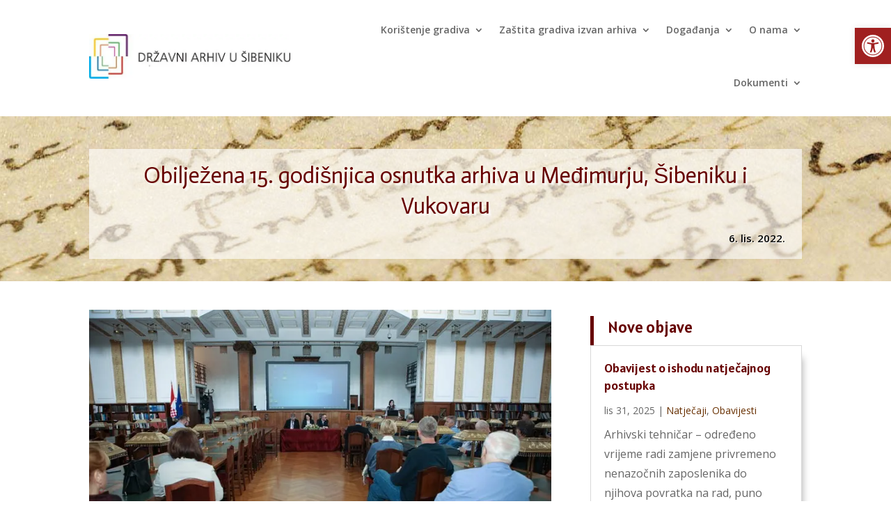

--- FILE ---
content_type: text/css
request_url: https://www.dasi.hr/wp-content/et-cache/2000/et-core-unified-tb-70-tb-110-tb-17-2000-17691772981019.min.css
body_size: 1035
content:
.et_pb_section_0_tb_header.et_pb_section{padding-top:0px;margin-top:0px}.et_pb_fullwidth_menu_0_tb_header.et_pb_fullwidth_menu ul li a{font-weight:600}.et_pb_fullwidth_menu_0_tb_header.et_pb_fullwidth_menu ul li:hover a{color:rgba(0,0,0,0.82)!important}.et_pb_fullwidth_menu_0_tb_header.et_pb_fullwidth_menu{background-color:#ffffff;min-height:74px;padding-top:4px;padding-bottom:0px;margin-top:1px;margin-bottom:10px}.et_pb_fullwidth_menu_0_tb_header.et_pb_fullwidth_menu ul li a,.et_pb_fullwidth_menu_0_tb_header .et_pb_menu__logo-wrap img,.et_pb_fullwidth_menu_0_tb_header.et_pb_fullwidth_menu .nav li ul a,.et_pb_fullwidth_menu_0_tb_header.et_pb_fullwidth_menu .nav li ul li.current-menu-item a{transition:color 300ms ease 0ms,filter 300ms ease 0ms,color 300ms ease 0ms,color 300ms ease 0ms}.et_pb_fullwidth_menu_0_tb_header.et_pb_fullwidth_menu ul li.current-menu-item a{color:#660000!important}.et_pb_fullwidth_menu_0_tb_header.et_pb_fullwidth_menu .nav li ul.sub-menu li.current-menu-item a{color:#660000!important}.et_pb_fullwidth_menu_0_tb_header.et_pb_fullwidth_menu .nav li ul.sub-menu a:hover{color:#660000!important}.et_pb_fullwidth_menu_0_tb_header.et_pb_fullwidth_menu .nav li ul{background-color:#ffffff!important;border-color:#660000}.et_pb_fullwidth_menu_0_tb_header.et_pb_fullwidth_menu .nav li ul:hover{background-color:!important}.et_pb_fullwidth_menu_0_tb_header.et_pb_fullwidth_menu .et_mobile_menu{border-color:#660000}.et_pb_fullwidth_menu_0_tb_header.et_pb_fullwidth_menu .nav li ul.sub-menu li.current-menu-item a:hover{color:#000000!important}.et_pb_fullwidth_menu_0_tb_header.et_pb_fullwidth_menu .et_mobile_menu,.et_pb_fullwidth_menu_0_tb_header.et_pb_fullwidth_menu .et_mobile_menu ul{background-color:#ffffff!important}.et_pb_fullwidth_menu_0_tb_header.et_pb_fullwidth_menu nav>ul>li>a:hover{opacity:1}.et_pb_fullwidth_menu_0_tb_header.et_pb_fullwidth_menu nav>ul>li li a:hover{opacity:1}.et_pb_fullwidth_menu_0_tb_header.et_pb_fullwidth_menu nav>ul>li li.current-menu-item a:hover{opacity:1}.et_pb_fullwidth_menu_0_tb_header .et_pb_row>.et_pb_menu__logo-wrap .et_pb_menu__logo,.et_pb_fullwidth_menu_0_tb_header .et_pb_menu__logo-slot{max-width:100%}.et_pb_fullwidth_menu_0_tb_header .et_pb_row>.et_pb_menu__logo-wrap .et_pb_menu__logo img,.et_pb_fullwidth_menu_0_tb_header .et_pb_menu__logo-slot .et_pb_menu__logo-wrap img{max-height:66px}.et_pb_fullwidth_menu_0_tb_header .mobile_nav .mobile_menu_bar:before{color:#660000}.et_pb_fullwidth_menu_0_tb_header .et_pb_menu__icon.et_pb_menu__search-button,.et_pb_fullwidth_menu_0_tb_header .et_pb_menu__icon.et_pb_menu__close-search-button{color:#660000}.et_pb_fullwidth_menu_0_tb_header .et_pb_menu__icon.et_pb_menu__cart-button{color:#660000}.et_pb_fullwidth_menu_0_tb_header .et_pb_menu__logo-wrap img{filter:saturate(102%);backface-visibility:hidden}html:not(.et_fb_edit_enabled) #et-fb-app .et_pb_fullwidth_menu_0_tb_header:hover .et_pb_menu__logo-wrap img{filter:saturate(102%)}.et_pb_fullwidth_menu_0_tb_header .et_pb_menu__logo-wrap img:hover{filter:saturate(0%);backface-visibility:hidden}html:not(.et_fb_edit_enabled) #et-fb-app .et_pb_fullwidth_menu_0_tb_header:hover .et_pb_menu__logo-wrap img:hover{filter:saturate(0%)}div.et_pb_section.et_pb_section_0_tb_body{background-image:url(https://www.dasi.hr/wp-content/uploads/2020/04/slide1.jpg)!important}.et_pb_fullwidth_post_title_0_tb_body .et_pb_title_container h1.entry-title,.et_pb_fullwidth_post_title_0_tb_body .et_pb_title_container h2.entry-title,.et_pb_fullwidth_post_title_0_tb_body .et_pb_title_container h3.entry-title,.et_pb_fullwidth_post_title_0_tb_body .et_pb_title_container h4.entry-title,.et_pb_fullwidth_post_title_0_tb_body .et_pb_title_container h5.entry-title,.et_pb_fullwidth_post_title_0_tb_body .et_pb_title_container h6.entry-title{font-family:'Actor',Helvetica,Arial,Lucida,sans-serif;font-size:32px;text-shadow:0.08em 0.08em 0.08em #ffffff}.et_pb_fullwidth_post_title_0_tb_body .et_pb_title_container .et_pb_title_meta_container,.et_pb_fullwidth_post_title_0_tb_body .et_pb_title_container .et_pb_title_meta_container a{font-weight:600;font-size:15px;color:#000000!important;text-align:right;text-shadow:0.08em 0.08em 0em #ffffff}.et_pb_fullwidth_post_title_0_tb_body .entry-title,.et_pb_fullwidth_post_title_0_tb_body .et_pb_title_meta_container{text-shadow:0em 0.1em 0.1em rgba(0,0,0,0.4)}.et_pb_fullwidth_section .et_pb_fullwidth_post_title_0_tb_body.et_pb_post_title{padding-top:47px!important;padding-bottom:32px!important}.et_pb_fullwidth_post_title_0_tb_body .et_pb_title_container{background-color:rgba(255,255,255,0.64);padding:1em 1.5em}.et_pb_section_1_tb_body.et_pb_section{padding-top:15px}.et_pb_post_title_0_tb_body .et_pb_title_container h1.entry-title,.et_pb_post_title_0_tb_body .et_pb_title_container h2.entry-title,.et_pb_post_title_0_tb_body .et_pb_title_container h3.entry-title,.et_pb_post_title_0_tb_body .et_pb_title_container h4.entry-title,.et_pb_post_title_0_tb_body .et_pb_title_container h5.entry-title,.et_pb_post_title_0_tb_body .et_pb_title_container h6.entry-title{text-align:right;text-align:right}.et_pb_post_title_0_tb_body .et_pb_title_container .et_pb_title_meta_container,.et_pb_post_title_0_tb_body .et_pb_title_container .et_pb_title_meta_container a{color:#700000!important;text-align:right;color:#700000!important;text-align:right}.et_pb_text_0_tb_body{margin-top:-11px!important;margin-bottom:-30px!important}.et_pb_blog_0_tb_body article.et_pb_post{box-shadow:7px 12px 10px -6px rgba(0,0,0,0.3)}@media only screen and (max-width:980px){.et_pb_post_title_0_tb_body .et_pb_title_featured_container img{height:0auto;max-height:none}}@media only screen and (max-width:767px){.et_pb_post_title_0_tb_body .et_pb_title_featured_container img{height:0auto;max-height:none}}.et_pb_section_0_tb_footer.et_pb_section{padding-top:8px;padding-bottom:0px;background-color:#470a07!important}.et_pb_row_0_tb_footer.et_pb_row{padding-top:4px!important;padding-bottom:3px!important;padding-top:4px;padding-bottom:3px}.et_pb_text_0_tb_footer.et_pb_text{color:#c1c1c1!important}.et_pb_text_0_tb_footer p{line-height:1.6em}.et_pb_text_1_tb_footer p{line-height:1.6em}.et_pb_text_0_tb_footer{font-size:13px;line-height:1.6em;text-shadow:0.08em 0.08em 0em rgba(0,0,0,0.85);margin-bottom:-3px!important}.et_pb_text_1_tb_footer{font-size:13px;line-height:1.6em;padding-top:18px!important;margin-top:-20px!important}@media only screen and (max-width:767px){.et_pb_text_1_tb_footer{margin-top:-13px!important}}